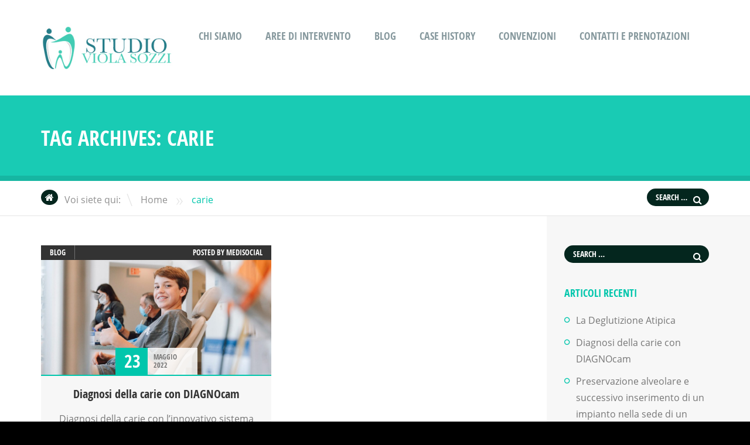

--- FILE ---
content_type: text/html; charset=UTF-8
request_url: https://studiodentisticoviolasozzi.it/tag/carie/
body_size: 13802
content:
<!doctype html>
<!--[if IE 8]>
<html lang="it-IT"  class="lang-it_IT  ie ie8">
<![endif]-->
<!--[if !(IE 7) | !(IE 8)]><!-->
<html lang="it-IT" class="lang-it_IT ">
<!--<![endif]-->
<head>
	<meta charset="UTF-8" />
	<meta name="viewport" content="width=device-width" />
	<link rel="profile" href="http://gmpg.org/xfn/11" />
	<link rel="pingback" href="https://studiodentisticoviolasozzi.it/xmlrpc.php" />

		<link href="http://studiodentisticoviolasozzi.it/wp-content/uploads/2021/10/logoViolaSozzi_favicon.png" rel="icon" type="image/x-icon" />

	<title>carie Archivi - Studio Dentistico Viola Sozzi</title>

	

	

	<!--[if lt IE 9]>
	<script>
	document.createElement('header');
	document.createElement('nav');
	document.createElement('section');
	document.createElement('article');
	document.createElement('aside');
	document.createElement('footer');
	document.createElement('hgroup');
	</script>
	<![endif]-->

	<meta name='robots' content='index, follow, max-image-preview:large, max-snippet:-1, max-video-preview:-1' />

	<!-- This site is optimized with the Yoast SEO plugin v26.8 - https://yoast.com/product/yoast-seo-wordpress/ -->
	<link rel="canonical" href="https://studiodentisticoviolasozzi.it/tag/carie/" />
	<meta property="og:locale" content="it_IT" />
	<meta property="og:type" content="article" />
	<meta property="og:title" content="carie Archivi - Studio Dentistico Viola Sozzi" />
	<meta property="og:url" content="https://studiodentisticoviolasozzi.it/tag/carie/" />
	<meta property="og:site_name" content="Studio Dentistico Viola Sozzi" />
	<meta name="twitter:card" content="summary_large_image" />
	<script type="application/ld+json" class="yoast-schema-graph">{"@context":"https://schema.org","@graph":[{"@type":"CollectionPage","@id":"https://studiodentisticoviolasozzi.it/tag/carie/","url":"https://studiodentisticoviolasozzi.it/tag/carie/","name":"carie Archivi - Studio Dentistico Viola Sozzi","isPartOf":{"@id":"https://studiodentisticoviolasozzi.it/#website"},"primaryImageOfPage":{"@id":"https://studiodentisticoviolasozzi.it/tag/carie/#primaryimage"},"image":{"@id":"https://studiodentisticoviolasozzi.it/tag/carie/#primaryimage"},"thumbnailUrl":"https://studiodentisticoviolasozzi.it/wp-content/uploads/2022/05/diagnosi-della-carie-bambino-scaled.jpg","breadcrumb":{"@id":"https://studiodentisticoviolasozzi.it/tag/carie/#breadcrumb"},"inLanguage":"it-IT"},{"@type":"ImageObject","inLanguage":"it-IT","@id":"https://studiodentisticoviolasozzi.it/tag/carie/#primaryimage","url":"https://studiodentisticoviolasozzi.it/wp-content/uploads/2022/05/diagnosi-della-carie-bambino-scaled.jpg","contentUrl":"https://studiodentisticoviolasozzi.it/wp-content/uploads/2022/05/diagnosi-della-carie-bambino-scaled.jpg","width":2048,"height":2560,"caption":"diagnosi-della-carie-bambino"},{"@type":"BreadcrumbList","@id":"https://studiodentisticoviolasozzi.it/tag/carie/#breadcrumb","itemListElement":[{"@type":"ListItem","position":1,"name":"Home","item":"https://studiodentisticoviolasozzi.it/"},{"@type":"ListItem","position":2,"name":"carie"}]},{"@type":"WebSite","@id":"https://studiodentisticoviolasozzi.it/#website","url":"https://studiodentisticoviolasozzi.it/","name":"Studio Dentistico Viola Sozzi","description":"Roma Parioli parodontologia implantologia endodonzia ortodonzia igiene dentale","publisher":{"@id":"https://studiodentisticoviolasozzi.it/#organization"},"potentialAction":[{"@type":"SearchAction","target":{"@type":"EntryPoint","urlTemplate":"https://studiodentisticoviolasozzi.it/?s={search_term_string}"},"query-input":{"@type":"PropertyValueSpecification","valueRequired":true,"valueName":"search_term_string"}}],"inLanguage":"it-IT"},{"@type":"Organization","@id":"https://studiodentisticoviolasozzi.it/#organization","name":"Studio Dentistico Viola Sozzi","url":"https://studiodentisticoviolasozzi.it/","logo":{"@type":"ImageObject","inLanguage":"it-IT","@id":"https://studiodentisticoviolasozzi.it/#/schema/logo/image/","url":"http://studiodentisticoviolasozzi.it/wp-content/uploads/2021/10/logoViolaSozzi-_low.jpg","contentUrl":"http://studiodentisticoviolasozzi.it/wp-content/uploads/2021/10/logoViolaSozzi-_low.jpg","width":276,"height":100,"caption":"Studio Dentistico Viola Sozzi"},"image":{"@id":"https://studiodentisticoviolasozzi.it/#/schema/logo/image/"}}]}</script>
	<!-- / Yoast SEO plugin. -->


<link rel="alternate" type="application/rss+xml" title="Studio Dentistico Viola Sozzi &raquo; Feed" href="https://studiodentisticoviolasozzi.it/feed/" />
<link rel="alternate" type="application/rss+xml" title="Studio Dentistico Viola Sozzi &raquo; Feed dei commenti" href="https://studiodentisticoviolasozzi.it/comments/feed/" />
<link rel="alternate" type="application/rss+xml" title="Studio Dentistico Viola Sozzi &raquo; carie Feed del tag" href="https://studiodentisticoviolasozzi.it/tag/carie/feed/" />
<style id='wp-img-auto-sizes-contain-inline-css' type='text/css'>
img:is([sizes=auto i],[sizes^="auto," i]){contain-intrinsic-size:3000px 1500px}
/*# sourceURL=wp-img-auto-sizes-contain-inline-css */
</style>

<style id='wp-emoji-styles-inline-css' type='text/css'>

	img.wp-smiley, img.emoji {
		display: inline !important;
		border: none !important;
		box-shadow: none !important;
		height: 1em !important;
		width: 1em !important;
		margin: 0 0.07em !important;
		vertical-align: -0.1em !important;
		background: none !important;
		padding: 0 !important;
	}
/*# sourceURL=wp-emoji-styles-inline-css */
</style>
<link rel='stylesheet' id='wp-block-library-css' href='https://studiodentisticoviolasozzi.it/wp-includes/css/dist/block-library/style.min.css?ver=6.9' type='text/css' media='all' />
<style id='classic-theme-styles-inline-css' type='text/css'>
/*! This file is auto-generated */
.wp-block-button__link{color:#fff;background-color:#32373c;border-radius:9999px;box-shadow:none;text-decoration:none;padding:calc(.667em + 2px) calc(1.333em + 2px);font-size:1.125em}.wp-block-file__button{background:#32373c;color:#fff;text-decoration:none}
/*# sourceURL=/wp-includes/css/classic-themes.min.css */
</style>
<link rel='stylesheet' id='rs-plugin-settings-css' href='https://studiodentisticoviolasozzi.it/wp-content/plugins/revslider/public/assets/css/rs6.css?ver=6.1.7' type='text/css' media='all' />
<style id='rs-plugin-settings-inline-css' type='text/css'>
#rs-demo-id {}
/*# sourceURL=rs-plugin-settings-inline-css */
</style>
<link rel='stylesheet' id='jquery-colorbox-css' href='https://studiodentisticoviolasozzi.it/wp-content/themes/doctor2/ait-theme/assets/colorbox/colorbox.min.css?ver=1.4.27' type='text/css' media='all' />
<link rel='stylesheet' id='element-placeholder-css' href='https://studiodentisticoviolasozzi.it/wp-content/themes/doctor2/ait-theme/assets/ait/element-placeholder.css?ver=1.107' type='text/css' media='all' />
<link rel='stylesheet' id='jquery-selectbox-css' href='https://studiodentisticoviolasozzi.it/wp-content/themes/doctor2/design/css/libs/jquery.selectbox.css?ver=6.9' type='text/css' media='all' />
<link rel='stylesheet' id='font-awesome-css' href='https://studiodentisticoviolasozzi.it/wp-content/themes/doctor2/design/css/libs/font-awesome.css?ver=6.9' type='text/css' media='all' />
<link rel='stylesheet' id='jquery-ui-css-css' href='https://studiodentisticoviolasozzi.it/wp-content/themes/doctor2/ait-theme/assets/jquery-ui-css/jquery-ui.css?ver=1.8.24' type='text/css' media='all' />
<link rel='stylesheet' id='ait-theme-main-base-style-css' href='https://studiodentisticoviolasozzi.it/wp-content/uploads/cache/doctor2/base-1.107.css?ver=1682749927' type='text/css' media='all' />
<link rel='stylesheet' id='ait-theme-main-style-css' href='https://studiodentisticoviolasozzi.it/wp-content/uploads/cache/doctor2/style-1.107.css?ver=1682749927' type='text/css' media='all' />
<style id='ait-theme-main-style-inline-css' type='text/css'>
.page-title{background:none no-repeat center center scroll rgba(0,198,172,0.9);}.page-title .entry-header.has-image,.layout-wide .page-title .entry-header.has-image:before{background:rgba(0,198,172,0.9);}.page-title h1,.page-title .page-description,.page-title .entry-data li a,.page-title .author,.page-title .author a,.page-title .nav-single a .meta-nav:before{color:#fff !important;}#elm-content-4-main{background-repeat:repeat;background-attachment:scroll;background-position:top center;margin-top:px;padding-top:px;padding-bottom:px;margin-bottom:px;}.elements-sidebar-wrap #elm-content-4-main{margin-top:px;padding-top:px;padding-bottom:px;margin-bottom:px;}.elm-content-4{clear:both;}#elm-comments-5-main{background-repeat:repeat;background-attachment:scroll;background-position:top center;margin-top:px;padding-top:px;padding-bottom:px;margin-bottom:px;}.elements-sidebar-wrap #elm-comments-5-main{margin-top:px;padding-top:px;padding-bottom:px;margin-bottom:px;}.elm-comments-5{clear:both;}
/*# sourceURL=ait-theme-main-style-inline-css */
</style>
<link rel='stylesheet' id='ait-preloading-effects-css' href='https://studiodentisticoviolasozzi.it/wp-content/uploads/cache/doctor2/preloading-1.107.css?ver=1682749927' type='text/css' media='all' />
<link rel='stylesheet' id='ait-typography-style-css' href='https://studiodentisticoviolasozzi.it/wp-content/uploads/cache/doctor2/typography-1.107-it_IT.css?ver=1682749927' type='text/css' media='all' />
<style id='ait-typography-style-inline-css' type='text/css'>
.tabs-container ul{
background: #ff0000;
}
/*# sourceURL=ait-typography-style-inline-css */
</style>
<script type="text/javascript" id="jquery-core-js-extra">
/* <![CDATA[ */
var AitSettings = {"home":{"url":"https://studiodentisticoviolasozzi.it"},"ajax":{"url":"https://studiodentisticoviolasozzi.it/wp-admin/admin-ajax.php","actions":[]},"paths":{"theme":"https://studiodentisticoviolasozzi.it/wp-content/themes/doctor2","css":"https://studiodentisticoviolasozzi.it/wp-content/themes/doctor2/design/css","js":"https://studiodentisticoviolasozzi.it/wp-content/themes/doctor2/design/js","img":"https://studiodentisticoviolasozzi.it/wp-content/themes/doctor2/design/img"},"l10n":{"datetimes":{"dateFormat":"d MM yy","startOfWeek":"1"}}};
//# sourceURL=jquery-core-js-extra
/* ]]> */
</script>
<script type="text/javascript" src="https://studiodentisticoviolasozzi.it/wp-includes/js/jquery/jquery.min.js?ver=3.7.1" id="jquery-core-js"></script>
<script type="text/javascript" src="https://studiodentisticoviolasozzi.it/wp-includes/js/jquery/jquery-migrate.min.js?ver=3.4.1" id="jquery-migrate-js"></script>
<script type="text/javascript" src="https://studiodentisticoviolasozzi.it/wp-content/plugins/revslider/public/assets/js/revolution.tools.min.js?ver=6.0" id="tp-tools-js"></script>
<script type="text/javascript" src="https://studiodentisticoviolasozzi.it/wp-content/plugins/revslider/public/assets/js/rs6.min.js?ver=6.1.7" id="revmin-js"></script>
<link rel="https://api.w.org/" href="https://studiodentisticoviolasozzi.it/wp-json/" /><link rel="alternate" title="JSON" type="application/json" href="https://studiodentisticoviolasozzi.it/wp-json/wp/v2/tags/87" /><link rel="EditURI" type="application/rsd+xml" title="RSD" href="https://studiodentisticoviolasozzi.it/xmlrpc.php?rsd" />
<meta name="generator" content="WordPress 6.9" />
<style type="text/css">.recentcomments a{display:inline !important;padding:0 !important;margin:0 !important;}</style><meta name="generator" content="Powered by Slider Revolution 6.1.7 - responsive, Mobile-Friendly Slider Plugin for WordPress with comfortable drag and drop interface." />
<script type="text/javascript">function setREVStartSize(e){			
			try {								
				var pw = document.getElementById(e.c).parentNode.offsetWidth,
					newh;
				pw = pw===0 || isNaN(pw) ? window.innerWidth : pw;
				e.tabw = e.tabw===undefined ? 0 : parseInt(e.tabw);
				e.thumbw = e.thumbw===undefined ? 0 : parseInt(e.thumbw);
				e.tabh = e.tabh===undefined ? 0 : parseInt(e.tabh);
				e.thumbh = e.thumbh===undefined ? 0 : parseInt(e.thumbh);
				e.tabhide = e.tabhide===undefined ? 0 : parseInt(e.tabhide);
				e.thumbhide = e.thumbhide===undefined ? 0 : parseInt(e.thumbhide);
				e.mh = e.mh===undefined || e.mh=="" || e.mh==="auto" ? 0 : parseInt(e.mh,0);		
				if(e.layout==="fullscreen" || e.l==="fullscreen") 						
					newh = Math.max(e.mh,window.innerHeight);				
				else{					
					e.gw = Array.isArray(e.gw) ? e.gw : [e.gw];
					for (var i in e.rl) if (e.gw[i]===undefined || e.gw[i]===0) e.gw[i] = e.gw[i-1];					
					e.gh = e.el===undefined || e.el==="" || (Array.isArray(e.el) && e.el.length==0)? e.gh : e.el;
					e.gh = Array.isArray(e.gh) ? e.gh : [e.gh];
					for (var i in e.rl) if (e.gh[i]===undefined || e.gh[i]===0) e.gh[i] = e.gh[i-1];
										
					var nl = new Array(e.rl.length),
						ix = 0,						
						sl;					
					e.tabw = e.tabhide>=pw ? 0 : e.tabw;
					e.thumbw = e.thumbhide>=pw ? 0 : e.thumbw;
					e.tabh = e.tabhide>=pw ? 0 : e.tabh;
					e.thumbh = e.thumbhide>=pw ? 0 : e.thumbh;					
					for (var i in e.rl) nl[i] = e.rl[i]<window.innerWidth ? 0 : e.rl[i];
					sl = nl[0];									
					for (var i in nl) if (sl>nl[i] && nl[i]>0) { sl = nl[i]; ix=i;}															
					var m = pw>(e.gw[ix]+e.tabw+e.thumbw) ? 1 : (pw-(e.tabw+e.thumbw)) / (e.gw[ix]);					

					newh =  (e.type==="carousel" && e.justify==="true" ? e.gh[ix] : (e.gh[ix] * m)) + (e.tabh + e.thumbh);
				}			
				
				if(window.rs_init_css===undefined) window.rs_init_css = document.head.appendChild(document.createElement("style"));					
				document.getElementById(e.c).height = newh;
				window.rs_init_css.innerHTML += "#"+e.c+"_wrapper { height: "+newh+"px }";				
			} catch(e){
				console.log("Failure at Presize of Slider:" + e)
			}					   
		  };</script>
 
</head>
<body class="archive tag tag-carie tag-87 wp-theme-doctor2 element-sidebars-boundary-start element-content element-sidebars-boundary-end element-page-title element-seo right-sidebar layout-wide">

	<div id="page" class="hfeed page-container">






			<header id="masthead" class="site-header" role="banner">
				<div class="header-container grid-main">
					<div class="site-logo">
						<a href="https://studiodentisticoviolasozzi.it/" title="Studio Dentistico Viola Sozzi" rel="home"><img src="http://studiodentisticoviolasozzi.it/wp-content/uploads/2021/10/logoViolaSozzi-_low.jpg" alt="logo" /></a>
					</div>

					<div class="site-tools">

						<div class="menu-container">
							<nav class="main-nav" role="navigation">
								<div class="main-nav-wrap">
									<h3 class="menu-toggle">Menu</h3>
<div class="nav-menu-container nav-menu-main megaWrapper"><ul id="menu-menu" class="ait-megamenu"><li id="menu-item-483" class="menu-item menu-item-type-custom menu-item-object-custom menu-item-has-children"><a href="#">Chi siamo</a>
<ul class="sub-menu">
	<li id="menu-item-61" class="menu-item menu-item-type-post_type menu-item-object-page"><a href="https://studiodentisticoviolasozzi.it/lo-staff-dello-studio/">Lo staff dello studio</a></li>
	<li id="menu-item-463" class="menu-item menu-item-type-post_type menu-item-object-page"><a href="https://studiodentisticoviolasozzi.it/pubblicazioni/">Pubblicazioni</a></li>
</ul>
</li>
<li id="menu-item-484" class="menu-item menu-item-type-custom menu-item-object-custom menu-item-has-children"><a href="#">Aree di intervento</a>
<ul class="sub-menu">
	<li id="menu-item-124" class="menu-item menu-item-type-post_type menu-item-object-page"><a href="https://studiodentisticoviolasozzi.it/aree-di-intervento/implantologia/">Implantologia</a></li>
	<li id="menu-item-123" class="menu-item menu-item-type-post_type menu-item-object-page"><a href="https://studiodentisticoviolasozzi.it/aree-di-intervento/odontoiatria-digitale/">Odontoiatria digitale</a></li>
	<li id="menu-item-122" class="menu-item menu-item-type-post_type menu-item-object-page"><a href="https://studiodentisticoviolasozzi.it/aree-di-intervento/protesi/">Protesi</a></li>
	<li id="menu-item-121" class="menu-item menu-item-type-post_type menu-item-object-page"><a href="https://studiodentisticoviolasozzi.it/aree-di-intervento/parodontologia/">Parodontologia</a></li>
	<li id="menu-item-120" class="menu-item menu-item-type-post_type menu-item-object-page"><a href="https://studiodentisticoviolasozzi.it/aree-di-intervento/ortodonzia/">Ortodonzia</a></li>
	<li id="menu-item-119" class="menu-item menu-item-type-post_type menu-item-object-page"><a href="https://studiodentisticoviolasozzi.it/aree-di-intervento/endodonzia/">Endodonzia</a></li>
	<li id="menu-item-118" class="menu-item menu-item-type-post_type menu-item-object-page"><a href="https://studiodentisticoviolasozzi.it/aree-di-intervento/odontoiatria-conservativa/">Odontoiatria conservativa</a></li>
	<li id="menu-item-117" class="menu-item menu-item-type-post_type menu-item-object-page"><a href="https://studiodentisticoviolasozzi.it/aree-di-intervento/igiene-dentale/">Igiene dentale</a></li>
	<li id="menu-item-116" class="menu-item menu-item-type-post_type menu-item-object-page"><a href="https://studiodentisticoviolasozzi.it/aree-di-intervento/pedodonzia/">Pedodonzia</a></li>
	<li id="menu-item-115" class="menu-item menu-item-type-post_type menu-item-object-page"><a href="https://studiodentisticoviolasozzi.it/aree-di-intervento/radiololgia-dentale/">Radiololgia dentale</a></li>
</ul>
</li>
<li id="menu-item-59" class="menu-item menu-item-type-post_type menu-item-object-page"><a href="https://studiodentisticoviolasozzi.it/blog/">Blog</a></li>
<li id="menu-item-58" class="menu-item menu-item-type-post_type menu-item-object-page"><a href="https://studiodentisticoviolasozzi.it/case-history/">Case History</a></li>
<li id="menu-item-57" class="menu-item menu-item-type-post_type menu-item-object-page"><a href="https://studiodentisticoviolasozzi.it/convenzioni/">Convenzioni</a></li>
<li id="menu-item-56" class="menu-item menu-item-type-post_type menu-item-object-page"><a href="https://studiodentisticoviolasozzi.it/contatti-e-prenotazioni/">Contatti e Prenotazioni</a></li>
</ul></div>								</div>
							</nav>
						</div>

<div class="social-icons">
	<ul><!--
	--></ul>
</div>


					</div>

				</div>
			</header><!-- #masthead -->


		<div class="sticky-menu menu-container" >
			<div class="grid-main">
				<div class="site-logo">
					<a href="https://studiodentisticoviolasozzi.it/" title="Studio Dentistico Viola Sozzi" rel="home"><img src="http://studiodentisticoviolasozzi.it/wp-content/uploads/2021/10/logoViolaSozzi-_low.jpg" alt="logo" /></a>
				</div>
				<nav class="main-nav">
					<!-- wp menu here -->
				</nav>
			</div>
		</div>


<div id="main" class="elements">


	





	 						 
	 
	 						 		



<div style="display: none;">
archive-title

																	
																	Tag Archives: <span class="title-data">carie</span>













</div>


<div class="page-title">
	<div class="grid-main">

		<header class="entry-header">

			<div class="entry-title archive-title">


				<div class="entry-title-wrap">

					<h1>
																	
																	Tag Archives: <span class="title-data">carie</span>
</h1>


					<!--
						<div class="entry-meta">
							
						</div>-->
									</div>
			</div>

			<!--
				<div class="entry-thumbnail">
					<div class="entry-thumbnail-wrap">
						<a href="" class="thumb-link">
							<span class="entry-thumbnail-icon">
								<img src="" alt="
																	
																	Tag Archives: <span class="title- data">carie</span>
">
							</span>
						</a>
					</div>
				</div>-->




		</header><!-- /.entry-header -->


	</div>
</div>

<div class="breadcrumb">
	<div class="grid-main">
		<nav class="breadcrumbs"><span class="breadcrumbs-before">Voi siete qui:</span> <span class="breadcrumb-begin"><a href="https://studiodentisticoviolasozzi.it" title="Studio Dentistico Viola Sozzi" rel="home" class="breadcrumb-begin">Home</a></span> <span class="breadcrumb-sep">&raquo;</span> <span class="breadcrumb-end">carie</span></nav>
		<div class="search">
<form role="search" method="get" class="search-form" action="https://studiodentisticoviolasozzi.it/">
	<div>
		<label>
			<span class="screen-reader-text">Search for:</span>
			<input type="text" class="search-field" placeholder="Search &hellip;" value="" name="s" title="Search for:" />
		</label>
		<input type="submit" class="search-submit" value="Search" />
	</div>
</form>
		</div>	
	</div>
</div>

	<div class="main-sections">


		<div class="elements-with-sidebar">
			<div class="elements-sidebar-wrap">
				<div class="elements-area">


				<section id="elm-content-4-main" class="elm-main elm-content-main ">

					<div class="elm-wrapper elm-content-wrapper">

<div id="primary" class="content-area">
	<div id="content" class="content-wrap" role="main">







						<article  id="post-460"   class="post-460 post type-post status-publish format-standard has-post-thumbnail hentry category-blog tag-bambini tag-carie tag-denti tag-diagnosi-della-carie tag-diagnostica-per-immagini tag-donne-in-gravidanza tag-esposizione-alla-radiazioni tag-eta-pediatrica tag-gravidanza tag-impianto tag-indagine-radiologica tag-irritazioni-gengivali tag-luce tag-odontoiatria-infantile tag-pedodonzia tag-raggi-x tag-schermo tag-studio-dentistico-viola-sozzi tag-videocamera" >
				<header class="entry-header ">

					<div class="entry-data">
<div class="categories">

	<div class="cat-links"><ul class="post-categories">
	<li><a href="https://studiodentisticoviolasozzi.it/category/blog/">Blog</a></li></ul></div>

</div>
<span class="author vcard">

	Posted by 		<span class="auth-links">
			<a class="url fn n" href="https://studiodentisticoviolasozzi.it/author/medisocial/" title="View all posts by medisocial" rel="author">medisocial</a>
		</span>


</span>
											</div>

					<div class="entry-thumbnail">


							<div class="entry-thumbnail-wrap entry-content">
							<a href="https://studiodentisticoviolasozzi.it/2022/05/23/diagnosi-carie-con-sistema-diagnocam/" class="thumb-link">
								<span class="entry-thumbnail-icon">
									<img src="https://studiodentisticoviolasozzi.it/wp-content/uploads/cache/images/2026/01/diagnosi-della-carie-bambino-scaled/diagnosi-della-carie-bambino-scaled-1278023962.jpg" alt="Diagnosi della carie con DIAGNOcam" />
								</span>
							</a>
							</div>






	<span class="entry-date ">

		
		

								 

		


			<time class="date" datetime="2022-05-23T17:17:52+02:00">
				<span class="link-day">
					23
				</span>
				<span class="link-month">
					Maggio
				</span>
				<span class="link-year">
					2022
				</span>
			</time>


	</span>


					</div>

					<div class="entry-title">
						<h2><a href="https://studiodentisticoviolasozzi.it/2022/05/23/diagnosi-carie-con-sistema-diagnocam/">Diagnosi della carie con DIAGNOcam</a></h2>
					</div><!-- /.entry-title -->

				</header><!-- /.entry-header -->

				<div class="entry-content loop">
					<p>Diagnosi della carie con l’innovativo sistema DIAGNOcamTM senza emissione di raggi X ideale in età pediatrica e nelle donne in Gravidanza. Studio Dentistico ViolaSozzi a Roma.Articolo a cura della Dott.ssa Giulia Silvio, pedodontista. La carie dentaria è una delle patologie croniche più diffuse nella popolazione generale ed in età pediatrica in particolar modo. In Italia [&hellip;]</p>

				</div><!-- .entry-content -->

				<footer class="entry-footer">
					<a href="https://studiodentisticoviolasozzi.it/2022/05/23/diagnosi-carie-con-sistema-diagnocam/" class="more">Read more</a>
										<!--	<span class="tags">
							Tags:  <span class="tags-links"><a href="https://studiodentisticoviolasozzi.it/tag/bambini/" rel="tag">bambini</a>, <a href="https://studiodentisticoviolasozzi.it/tag/carie/" rel="tag">carie</a>, <a href="https://studiodentisticoviolasozzi.it/tag/denti/" rel="tag">denti</a>, <a href="https://studiodentisticoviolasozzi.it/tag/diagnosi-della-carie/" rel="tag">diagnosi della carie</a>, <a href="https://studiodentisticoviolasozzi.it/tag/diagnostica-per-immagini/" rel="tag">diagnostica per immagini</a>, <a href="https://studiodentisticoviolasozzi.it/tag/donne-in-gravidanza/" rel="tag">donne in gravidanza</a>, <a href="https://studiodentisticoviolasozzi.it/tag/esposizione-alla-radiazioni/" rel="tag">esposizione alla radiazioni</a>, <a href="https://studiodentisticoviolasozzi.it/tag/eta-pediatrica/" rel="tag">età pediatrica</a>, <a href="https://studiodentisticoviolasozzi.it/tag/gravidanza/" rel="tag">gravidanza</a>, <a href="https://studiodentisticoviolasozzi.it/tag/impianto/" rel="tag">impianto</a>, <a href="https://studiodentisticoviolasozzi.it/tag/indagine-radiologica/" rel="tag">indagine radiologica</a>, <a href="https://studiodentisticoviolasozzi.it/tag/irritazioni-gengivali/" rel="tag">irritazioni gengivali</a>, <a href="https://studiodentisticoviolasozzi.it/tag/luce/" rel="tag">luce</a>, <a href="https://studiodentisticoviolasozzi.it/tag/odontoiatria-infantile/" rel="tag">odontoiatria infantile</a>, <a href="https://studiodentisticoviolasozzi.it/tag/pedodonzia/" rel="tag">pedodonzia</a>, <a href="https://studiodentisticoviolasozzi.it/tag/raggi-x/" rel="tag">raggi X</a>, <a href="https://studiodentisticoviolasozzi.it/tag/schermo/" rel="tag">schermo</a>, <a href="https://studiodentisticoviolasozzi.it/tag/studio-dentistico-viola-sozzi/" rel="tag">studio dentistico viola sozzi</a>, <a href="https://studiodentisticoviolasozzi.it/tag/videocamera/" rel="tag">videocamera</a></span>
						</span> -->
									</footer><!-- .entry-footer -->
			</article>


	
	

	
	  





	</div><!-- #content -->
</div><!-- #primary -->

<script id="elm-content-4-script">
jQuery(window).load(function(){
		jQuery("#elm-content-4-main").find('img').each(function(){
			if(jQuery(this).parent().hasClass('wp-caption')){
				jQuery(this).parent().addClass('load-finished');
			} else {
				jQuery(this).addClass('load-finished');
			}
		});
		jQuery("#elm-content-4-main").addClass('load-finished');
});
</script>
					</div><!-- .elm-wrapper -->

				</section>


				</div><!-- .elements-area -->
<div id="secondary-right" class="sidebar-right-area" role="complementary">
<div id="search-2" class="widget-container widget_search"><div class="widget"><div class="widget-title"><!-- no widget title --></div><div class="widget-content"><form role="search" method="get" class="search-form" action="https://studiodentisticoviolasozzi.it/">
	<div>
		<label>
			<span class="screen-reader-text">Search for:</span>
			<input type="text" class="search-field" placeholder="Search &hellip;" value="" name="s" title="Search for:" />
		</label>
		<input type="submit" class="search-submit" value="Search" />
	</div>
</form>
</div></div></div>
		<div id="recent-posts-2" class="widget-container widget_recent_entries"><div class="widget">
		<div class="widget-title"><h3>Articoli recenti</h3></div><div class="widget-content">
		<ul>
											<li>
					<a href="https://studiodentisticoviolasozzi.it/2022/06/06/la-deglutizione-atipica/">La Deglutizione Atipica</a>
									</li>
											<li>
					<a href="https://studiodentisticoviolasozzi.it/2022/05/23/diagnosi-carie-con-sistema-diagnocam/">Diagnosi della carie con DIAGNOcam</a>
									</li>
											<li>
					<a href="https://studiodentisticoviolasozzi.it/2022/04/12/preservazione-alveolare-inserimento-impianto/">Preservazione alveolare e successivo inserimento di un impianto nella sede di un canino superiore incluso</a>
									</li>
											<li>
					<a href="https://studiodentisticoviolasozzi.it/2022/02/17/preservazione-alveolare-e-inserimento-impianto-canino-incluso/">Preservazione alveolare e inserimento impianto canino incluso</a>
									</li>
											<li>
					<a href="https://studiodentisticoviolasozzi.it/2021/11/15/ortodonzia-invisibile/">Ortodonzia invisibile</a>
									</li>
					</ul>

		</div></div></div><div id="recent-comments-2" class="widget-container widget_recent_comments"><div class="widget"><div class="widget-title"><h3>Commenti recenti</h3></div><div class="widget-content"><ul id="recentcomments"></ul></div></div></div></div>
				</div><!-- .elements-sidebar-wrap -->
			</div><!-- .elements-with-sidebar -->

	</div><!-- .main-sections -->
</div><!-- #main .elements -->



	<footer id="footer" class="footer" role="contentinfo">

		<div class="footer-widgets">
			<div class="footer-widgets-wrap grid-main">
				<div class="footer-widgets-container">


																		<div class="widget-area __footer-0 widget-area-1">
<div id="block-4" class="widget-container widget_block widget_text"><div class="widget">
<p>Viale Gorizia 25/c<br>00198 ROMA<br>Tel.: 068546108 – 3791520518<br></p>
</div></div></div><div id="block-6" class="widget-container widget_block widget_text"><div class="widget">
<p>Via Parenzo 8<br>00198 ROMA<br>Tel. 0639743807 – 3313219377</p>
</div></div></div><div id="block-7" class="widget-container widget_block widget_text"><div class="widget">
<p>Email: <a href="mailto:info@studiodentisticoviolasozzi.it">info@studiodentisticoviolasozzi.it</a></p>
</div></div></div>						</div>
																		<div class="widget-area __footer-1 widget-area-2">
						</div>
																		<div class="widget-area __footer-2 widget-area-3">
						</div>
																		<div class="widget-area __footer-3 widget-area-4">
						</div>

				</div>
			</div>
		</div>

		<div class="site-footer">
			<div class="site-footer-wrap grid-main">
<div class="nav-menu-container nav-menu-footer megaWrapper"><ul id="menu-footer-menu" class="ait-megamenu"><li id="menu-item-188" class="menu-item menu-item-type-post_type menu-item-object-page menu-item-home"><a href="https://studiodentisticoviolasozzi.it/">Home</a></li>
<li id="menu-item-187" class="menu-item menu-item-type-post_type menu-item-object-page"><a href="https://studiodentisticoviolasozzi.it/contatti-e-prenotazioni/">Contatti e Prenotazioni</a></li>
<li id="menu-item-191" class="menu-item menu-item-type-post_type menu-item-object-page"><a href="https://studiodentisticoviolasozzi.it/note-legali-e-copyright/">Note legali e Copyright</a></li>
<li id="menu-item-194" class="menu-item menu-item-type-post_type menu-item-object-page"><a href="https://studiodentisticoviolasozzi.it/privacy-policy-2/">Privacy Policy</a></li>
</ul></div>				<div class="footer-text"><div id="elm-text-_edff1e4e6ec6ff" class="elm-text">
<div class="entry-content">
<div class="entry-content">Powered by <a href="https://www.direttaweb.it" target="_blank" rel="noopener">direttaWeb </a> in collaborazione con <a href="https://www.medisocial.it" target="_blank" rel="noopener">MediSocial</a><br /><br /></div>
</div>
</div></div>
			</div>
		</div>

	</footer><!-- /#footer -->
</div><!-- /#page -->



<script type="speculationrules">
{"prefetch":[{"source":"document","where":{"and":[{"href_matches":"/*"},{"not":{"href_matches":["/wp-*.php","/wp-admin/*","/wp-content/uploads/*","/wp-content/*","/wp-content/plugins/*","/wp-content/themes/doctor2/*","/*\\?(.+)"]}},{"not":{"selector_matches":"a[rel~=\"nofollow\"]"}},{"not":{"selector_matches":".no-prefetch, .no-prefetch a"}}]},"eagerness":"conservative"}]}
</script>
<style id='wp-block-paragraph-inline-css' type='text/css'>
.is-small-text{font-size:.875em}.is-regular-text{font-size:1em}.is-large-text{font-size:2.25em}.is-larger-text{font-size:3em}.has-drop-cap:not(:focus):first-letter{float:left;font-size:8.4em;font-style:normal;font-weight:100;line-height:.68;margin:.05em .1em 0 0;text-transform:uppercase}body.rtl .has-drop-cap:not(:focus):first-letter{float:none;margin-left:.1em}p.has-drop-cap.has-background{overflow:hidden}:root :where(p.has-background){padding:1.25em 2.375em}:where(p.has-text-color:not(.has-link-color)) a{color:inherit}p.has-text-align-left[style*="writing-mode:vertical-lr"],p.has-text-align-right[style*="writing-mode:vertical-rl"]{rotate:180deg}
/*# sourceURL=https://studiodentisticoviolasozzi.it/wp-includes/blocks/paragraph/style.min.css */
</style>
<style id='wp-block-heading-inline-css' type='text/css'>
h1:where(.wp-block-heading).has-background,h2:where(.wp-block-heading).has-background,h3:where(.wp-block-heading).has-background,h4:where(.wp-block-heading).has-background,h5:where(.wp-block-heading).has-background,h6:where(.wp-block-heading).has-background{padding:1.25em 2.375em}h1.has-text-align-left[style*=writing-mode]:where([style*=vertical-lr]),h1.has-text-align-right[style*=writing-mode]:where([style*=vertical-rl]),h2.has-text-align-left[style*=writing-mode]:where([style*=vertical-lr]),h2.has-text-align-right[style*=writing-mode]:where([style*=vertical-rl]),h3.has-text-align-left[style*=writing-mode]:where([style*=vertical-lr]),h3.has-text-align-right[style*=writing-mode]:where([style*=vertical-rl]),h4.has-text-align-left[style*=writing-mode]:where([style*=vertical-lr]),h4.has-text-align-right[style*=writing-mode]:where([style*=vertical-rl]),h5.has-text-align-left[style*=writing-mode]:where([style*=vertical-lr]),h5.has-text-align-right[style*=writing-mode]:where([style*=vertical-rl]),h6.has-text-align-left[style*=writing-mode]:where([style*=vertical-lr]),h6.has-text-align-right[style*=writing-mode]:where([style*=vertical-rl]){rotate:180deg}
/*# sourceURL=https://studiodentisticoviolasozzi.it/wp-includes/blocks/heading/style.min.css */
</style>
<style id='global-styles-inline-css' type='text/css'>
:root{--wp--preset--aspect-ratio--square: 1;--wp--preset--aspect-ratio--4-3: 4/3;--wp--preset--aspect-ratio--3-4: 3/4;--wp--preset--aspect-ratio--3-2: 3/2;--wp--preset--aspect-ratio--2-3: 2/3;--wp--preset--aspect-ratio--16-9: 16/9;--wp--preset--aspect-ratio--9-16: 9/16;--wp--preset--color--black: #000000;--wp--preset--color--cyan-bluish-gray: #abb8c3;--wp--preset--color--white: #ffffff;--wp--preset--color--pale-pink: #f78da7;--wp--preset--color--vivid-red: #cf2e2e;--wp--preset--color--luminous-vivid-orange: #ff6900;--wp--preset--color--luminous-vivid-amber: #fcb900;--wp--preset--color--light-green-cyan: #7bdcb5;--wp--preset--color--vivid-green-cyan: #00d084;--wp--preset--color--pale-cyan-blue: #8ed1fc;--wp--preset--color--vivid-cyan-blue: #0693e3;--wp--preset--color--vivid-purple: #9b51e0;--wp--preset--gradient--vivid-cyan-blue-to-vivid-purple: linear-gradient(135deg,rgb(6,147,227) 0%,rgb(155,81,224) 100%);--wp--preset--gradient--light-green-cyan-to-vivid-green-cyan: linear-gradient(135deg,rgb(122,220,180) 0%,rgb(0,208,130) 100%);--wp--preset--gradient--luminous-vivid-amber-to-luminous-vivid-orange: linear-gradient(135deg,rgb(252,185,0) 0%,rgb(255,105,0) 100%);--wp--preset--gradient--luminous-vivid-orange-to-vivid-red: linear-gradient(135deg,rgb(255,105,0) 0%,rgb(207,46,46) 100%);--wp--preset--gradient--very-light-gray-to-cyan-bluish-gray: linear-gradient(135deg,rgb(238,238,238) 0%,rgb(169,184,195) 100%);--wp--preset--gradient--cool-to-warm-spectrum: linear-gradient(135deg,rgb(74,234,220) 0%,rgb(151,120,209) 20%,rgb(207,42,186) 40%,rgb(238,44,130) 60%,rgb(251,105,98) 80%,rgb(254,248,76) 100%);--wp--preset--gradient--blush-light-purple: linear-gradient(135deg,rgb(255,206,236) 0%,rgb(152,150,240) 100%);--wp--preset--gradient--blush-bordeaux: linear-gradient(135deg,rgb(254,205,165) 0%,rgb(254,45,45) 50%,rgb(107,0,62) 100%);--wp--preset--gradient--luminous-dusk: linear-gradient(135deg,rgb(255,203,112) 0%,rgb(199,81,192) 50%,rgb(65,88,208) 100%);--wp--preset--gradient--pale-ocean: linear-gradient(135deg,rgb(255,245,203) 0%,rgb(182,227,212) 50%,rgb(51,167,181) 100%);--wp--preset--gradient--electric-grass: linear-gradient(135deg,rgb(202,248,128) 0%,rgb(113,206,126) 100%);--wp--preset--gradient--midnight: linear-gradient(135deg,rgb(2,3,129) 0%,rgb(40,116,252) 100%);--wp--preset--font-size--small: 13px;--wp--preset--font-size--medium: 20px;--wp--preset--font-size--large: 36px;--wp--preset--font-size--x-large: 42px;--wp--preset--spacing--20: 0.44rem;--wp--preset--spacing--30: 0.67rem;--wp--preset--spacing--40: 1rem;--wp--preset--spacing--50: 1.5rem;--wp--preset--spacing--60: 2.25rem;--wp--preset--spacing--70: 3.38rem;--wp--preset--spacing--80: 5.06rem;--wp--preset--shadow--natural: 6px 6px 9px rgba(0, 0, 0, 0.2);--wp--preset--shadow--deep: 12px 12px 50px rgba(0, 0, 0, 0.4);--wp--preset--shadow--sharp: 6px 6px 0px rgba(0, 0, 0, 0.2);--wp--preset--shadow--outlined: 6px 6px 0px -3px rgb(255, 255, 255), 6px 6px rgb(0, 0, 0);--wp--preset--shadow--crisp: 6px 6px 0px rgb(0, 0, 0);}:where(.is-layout-flex){gap: 0.5em;}:where(.is-layout-grid){gap: 0.5em;}body .is-layout-flex{display: flex;}.is-layout-flex{flex-wrap: wrap;align-items: center;}.is-layout-flex > :is(*, div){margin: 0;}body .is-layout-grid{display: grid;}.is-layout-grid > :is(*, div){margin: 0;}:where(.wp-block-columns.is-layout-flex){gap: 2em;}:where(.wp-block-columns.is-layout-grid){gap: 2em;}:where(.wp-block-post-template.is-layout-flex){gap: 1.25em;}:where(.wp-block-post-template.is-layout-grid){gap: 1.25em;}.has-black-color{color: var(--wp--preset--color--black) !important;}.has-cyan-bluish-gray-color{color: var(--wp--preset--color--cyan-bluish-gray) !important;}.has-white-color{color: var(--wp--preset--color--white) !important;}.has-pale-pink-color{color: var(--wp--preset--color--pale-pink) !important;}.has-vivid-red-color{color: var(--wp--preset--color--vivid-red) !important;}.has-luminous-vivid-orange-color{color: var(--wp--preset--color--luminous-vivid-orange) !important;}.has-luminous-vivid-amber-color{color: var(--wp--preset--color--luminous-vivid-amber) !important;}.has-light-green-cyan-color{color: var(--wp--preset--color--light-green-cyan) !important;}.has-vivid-green-cyan-color{color: var(--wp--preset--color--vivid-green-cyan) !important;}.has-pale-cyan-blue-color{color: var(--wp--preset--color--pale-cyan-blue) !important;}.has-vivid-cyan-blue-color{color: var(--wp--preset--color--vivid-cyan-blue) !important;}.has-vivid-purple-color{color: var(--wp--preset--color--vivid-purple) !important;}.has-black-background-color{background-color: var(--wp--preset--color--black) !important;}.has-cyan-bluish-gray-background-color{background-color: var(--wp--preset--color--cyan-bluish-gray) !important;}.has-white-background-color{background-color: var(--wp--preset--color--white) !important;}.has-pale-pink-background-color{background-color: var(--wp--preset--color--pale-pink) !important;}.has-vivid-red-background-color{background-color: var(--wp--preset--color--vivid-red) !important;}.has-luminous-vivid-orange-background-color{background-color: var(--wp--preset--color--luminous-vivid-orange) !important;}.has-luminous-vivid-amber-background-color{background-color: var(--wp--preset--color--luminous-vivid-amber) !important;}.has-light-green-cyan-background-color{background-color: var(--wp--preset--color--light-green-cyan) !important;}.has-vivid-green-cyan-background-color{background-color: var(--wp--preset--color--vivid-green-cyan) !important;}.has-pale-cyan-blue-background-color{background-color: var(--wp--preset--color--pale-cyan-blue) !important;}.has-vivid-cyan-blue-background-color{background-color: var(--wp--preset--color--vivid-cyan-blue) !important;}.has-vivid-purple-background-color{background-color: var(--wp--preset--color--vivid-purple) !important;}.has-black-border-color{border-color: var(--wp--preset--color--black) !important;}.has-cyan-bluish-gray-border-color{border-color: var(--wp--preset--color--cyan-bluish-gray) !important;}.has-white-border-color{border-color: var(--wp--preset--color--white) !important;}.has-pale-pink-border-color{border-color: var(--wp--preset--color--pale-pink) !important;}.has-vivid-red-border-color{border-color: var(--wp--preset--color--vivid-red) !important;}.has-luminous-vivid-orange-border-color{border-color: var(--wp--preset--color--luminous-vivid-orange) !important;}.has-luminous-vivid-amber-border-color{border-color: var(--wp--preset--color--luminous-vivid-amber) !important;}.has-light-green-cyan-border-color{border-color: var(--wp--preset--color--light-green-cyan) !important;}.has-vivid-green-cyan-border-color{border-color: var(--wp--preset--color--vivid-green-cyan) !important;}.has-pale-cyan-blue-border-color{border-color: var(--wp--preset--color--pale-cyan-blue) !important;}.has-vivid-cyan-blue-border-color{border-color: var(--wp--preset--color--vivid-cyan-blue) !important;}.has-vivid-purple-border-color{border-color: var(--wp--preset--color--vivid-purple) !important;}.has-vivid-cyan-blue-to-vivid-purple-gradient-background{background: var(--wp--preset--gradient--vivid-cyan-blue-to-vivid-purple) !important;}.has-light-green-cyan-to-vivid-green-cyan-gradient-background{background: var(--wp--preset--gradient--light-green-cyan-to-vivid-green-cyan) !important;}.has-luminous-vivid-amber-to-luminous-vivid-orange-gradient-background{background: var(--wp--preset--gradient--luminous-vivid-amber-to-luminous-vivid-orange) !important;}.has-luminous-vivid-orange-to-vivid-red-gradient-background{background: var(--wp--preset--gradient--luminous-vivid-orange-to-vivid-red) !important;}.has-very-light-gray-to-cyan-bluish-gray-gradient-background{background: var(--wp--preset--gradient--very-light-gray-to-cyan-bluish-gray) !important;}.has-cool-to-warm-spectrum-gradient-background{background: var(--wp--preset--gradient--cool-to-warm-spectrum) !important;}.has-blush-light-purple-gradient-background{background: var(--wp--preset--gradient--blush-light-purple) !important;}.has-blush-bordeaux-gradient-background{background: var(--wp--preset--gradient--blush-bordeaux) !important;}.has-luminous-dusk-gradient-background{background: var(--wp--preset--gradient--luminous-dusk) !important;}.has-pale-ocean-gradient-background{background: var(--wp--preset--gradient--pale-ocean) !important;}.has-electric-grass-gradient-background{background: var(--wp--preset--gradient--electric-grass) !important;}.has-midnight-gradient-background{background: var(--wp--preset--gradient--midnight) !important;}.has-small-font-size{font-size: var(--wp--preset--font-size--small) !important;}.has-medium-font-size{font-size: var(--wp--preset--font-size--medium) !important;}.has-large-font-size{font-size: var(--wp--preset--font-size--large) !important;}.has-x-large-font-size{font-size: var(--wp--preset--font-size--x-large) !important;}
/*# sourceURL=global-styles-inline-css */
</style>
<script type="text/javascript" src="https://studiodentisticoviolasozzi.it/wp-includes/js/underscore.min.js?ver=1.13.7" id="underscore-js"></script>
<script type="text/javascript" src="https://studiodentisticoviolasozzi.it/wp-content/themes/doctor2/ait-theme/assets/ait/ait.js?ver=1.107" id="ait-js"></script>
<script type="text/javascript" src="https://studiodentisticoviolasozzi.it/wp-content/themes/doctor2/ait-theme/assets/colorbox/jquery.colorbox.min.js?ver=1.4.27" id="jquery-colorbox-js"></script>
<script type="text/javascript" src="https://studiodentisticoviolasozzi.it/wp-includes/js/jquery/ui/core.min.js?ver=1.13.3" id="jquery-ui-core-js"></script>
<script type="text/javascript" src="https://studiodentisticoviolasozzi.it/wp-includes/js/jquery/ui/datepicker.min.js?ver=1.13.3" id="jquery-ui-datepicker-js"></script>
<script type="text/javascript" id="jquery-ui-datepicker-js-after">
/* <![CDATA[ */
jQuery(function(jQuery){jQuery.datepicker.setDefaults({"closeText":"Chiudi","currentText":"Oggi","monthNames":["Gennaio","Febbraio","Marzo","Aprile","Maggio","Giugno","Luglio","Agosto","Settembre","Ottobre","Novembre","Dicembre"],"monthNamesShort":["Gen","Feb","Mar","Apr","Mag","Giu","Lug","Ago","Set","Ott","Nov","Dic"],"nextText":"Prossimo","prevText":"Precedente","dayNames":["domenica","luned\u00ec","marted\u00ec","mercoled\u00ec","gioved\u00ec","venerd\u00ec","sabato"],"dayNamesShort":["Dom","Lun","Mar","Mer","Gio","Ven","Sab"],"dayNamesMin":["D","L","M","M","G","V","S"],"dateFormat":"d MM yy","firstDay":1,"isRTL":false});});
//# sourceURL=jquery-ui-datepicker-js-after
/* ]]> */
</script>
<script type="text/javascript" src="https://studiodentisticoviolasozzi.it/wp-content/themes/doctor2/ait-theme/@framework/admin/assets/libs/datepicker/jquery-ui-i18n.min.js?ver=6.9" id="datepicker-translation-js"></script>
<script type="text/javascript" src="https://studiodentisticoviolasozzi.it/wp-content/themes/doctor2/design/js/libs/jquery.selectbox-0.2.js?ver=6.9" id="jquery-selectbox-js"></script>
<script type="text/javascript" src="https://studiodentisticoviolasozzi.it/wp-content/themes/doctor2/design/js/libs/jquery.raty-2.5.2.js?ver=6.9" id="jquery-raty-js"></script>
<script type="text/javascript" src="https://studiodentisticoviolasozzi.it/wp-content/themes/doctor2/design/js/libs/jquery-waypoints-2.0.3.js?ver=6.9" id="jquery-waypoints-js"></script>
<script type="text/javascript" src="https://studiodentisticoviolasozzi.it/wp-content/themes/doctor2/design/js/libs/jquery.infieldlabel-0.1.4.js?ver=6.9" id="jquery-infieldlabels-js"></script>
<script type="text/javascript" src="https://studiodentisticoviolasozzi.it/wp-content/themes/doctor2/design/js/mobile.js?ver=6.9" id="ait-mobile-script-js"></script>
<script type="text/javascript" src="https://studiodentisticoviolasozzi.it/wp-content/themes/doctor2/design/js/menu.js?ver=6.9" id="ait-menu-script-js"></script>
<script type="text/javascript" src="https://studiodentisticoviolasozzi.it/wp-includes/js/jquery/ui/accordion.min.js?ver=1.13.3" id="jquery-ui-accordion-js"></script>
<script type="text/javascript" src="https://studiodentisticoviolasozzi.it/wp-content/themes/doctor2/ait-theme/assets/bxslider/jquery.bxslider.min.js?ver=4.1.2" id="jquery-bxslider-js"></script>
<script type="text/javascript" src="https://studiodentisticoviolasozzi.it/wp-content/themes/doctor2/design/js/portfolio-item.js?ver=6.9" id="ait-portfolio-script-js"></script>
<script type="text/javascript" src="https://studiodentisticoviolasozzi.it/wp-content/themes/doctor2/design/js/custom.js?ver=6.9" id="ait-custom-script-js"></script>
<script type="text/javascript" src="https://studiodentisticoviolasozzi.it/wp-content/themes/doctor2/design/js/script.js?ver=6.9" id="ait-script-js"></script>
<script type="text/javascript" src="https://studiodentisticoviolasozzi.it/wp-content/plugins/ait-shortcodes/assets/js/rule-btn.js?ver=6.9" id="ait-sc-rule-btn-js"></script>
<script id="wp-emoji-settings" type="application/json">
{"baseUrl":"https://s.w.org/images/core/emoji/17.0.2/72x72/","ext":".png","svgUrl":"https://s.w.org/images/core/emoji/17.0.2/svg/","svgExt":".svg","source":{"concatemoji":"https://studiodentisticoviolasozzi.it/wp-includes/js/wp-emoji-release.min.js?ver=6.9"}}
</script>
<script type="module">
/* <![CDATA[ */
/*! This file is auto-generated */
const a=JSON.parse(document.getElementById("wp-emoji-settings").textContent),o=(window._wpemojiSettings=a,"wpEmojiSettingsSupports"),s=["flag","emoji"];function i(e){try{var t={supportTests:e,timestamp:(new Date).valueOf()};sessionStorage.setItem(o,JSON.stringify(t))}catch(e){}}function c(e,t,n){e.clearRect(0,0,e.canvas.width,e.canvas.height),e.fillText(t,0,0);t=new Uint32Array(e.getImageData(0,0,e.canvas.width,e.canvas.height).data);e.clearRect(0,0,e.canvas.width,e.canvas.height),e.fillText(n,0,0);const a=new Uint32Array(e.getImageData(0,0,e.canvas.width,e.canvas.height).data);return t.every((e,t)=>e===a[t])}function p(e,t){e.clearRect(0,0,e.canvas.width,e.canvas.height),e.fillText(t,0,0);var n=e.getImageData(16,16,1,1);for(let e=0;e<n.data.length;e++)if(0!==n.data[e])return!1;return!0}function u(e,t,n,a){switch(t){case"flag":return n(e,"\ud83c\udff3\ufe0f\u200d\u26a7\ufe0f","\ud83c\udff3\ufe0f\u200b\u26a7\ufe0f")?!1:!n(e,"\ud83c\udde8\ud83c\uddf6","\ud83c\udde8\u200b\ud83c\uddf6")&&!n(e,"\ud83c\udff4\udb40\udc67\udb40\udc62\udb40\udc65\udb40\udc6e\udb40\udc67\udb40\udc7f","\ud83c\udff4\u200b\udb40\udc67\u200b\udb40\udc62\u200b\udb40\udc65\u200b\udb40\udc6e\u200b\udb40\udc67\u200b\udb40\udc7f");case"emoji":return!a(e,"\ud83e\u1fac8")}return!1}function f(e,t,n,a){let r;const o=(r="undefined"!=typeof WorkerGlobalScope&&self instanceof WorkerGlobalScope?new OffscreenCanvas(300,150):document.createElement("canvas")).getContext("2d",{willReadFrequently:!0}),s=(o.textBaseline="top",o.font="600 32px Arial",{});return e.forEach(e=>{s[e]=t(o,e,n,a)}),s}function r(e){var t=document.createElement("script");t.src=e,t.defer=!0,document.head.appendChild(t)}a.supports={everything:!0,everythingExceptFlag:!0},new Promise(t=>{let n=function(){try{var e=JSON.parse(sessionStorage.getItem(o));if("object"==typeof e&&"number"==typeof e.timestamp&&(new Date).valueOf()<e.timestamp+604800&&"object"==typeof e.supportTests)return e.supportTests}catch(e){}return null}();if(!n){if("undefined"!=typeof Worker&&"undefined"!=typeof OffscreenCanvas&&"undefined"!=typeof URL&&URL.createObjectURL&&"undefined"!=typeof Blob)try{var e="postMessage("+f.toString()+"("+[JSON.stringify(s),u.toString(),c.toString(),p.toString()].join(",")+"));",a=new Blob([e],{type:"text/javascript"});const r=new Worker(URL.createObjectURL(a),{name:"wpTestEmojiSupports"});return void(r.onmessage=e=>{i(n=e.data),r.terminate(),t(n)})}catch(e){}i(n=f(s,u,c,p))}t(n)}).then(e=>{for(const n in e)a.supports[n]=e[n],a.supports.everything=a.supports.everything&&a.supports[n],"flag"!==n&&(a.supports.everythingExceptFlag=a.supports.everythingExceptFlag&&a.supports[n]);var t;a.supports.everythingExceptFlag=a.supports.everythingExceptFlag&&!a.supports.flag,a.supports.everything||((t=a.source||{}).concatemoji?r(t.concatemoji):t.wpemoji&&t.twemoji&&(r(t.twemoji),r(t.wpemoji)))});
//# sourceURL=https://studiodentisticoviolasozzi.it/wp-includes/js/wp-emoji-loader.min.js
/* ]]> */
</script>
 

</body>
</html>


<!-- Page cached by LiteSpeed Cache 7.7 on 2026-01-21 13:39:42 -->

--- FILE ---
content_type: text/css
request_url: https://studiodentisticoviolasozzi.it/wp-content/uploads/cache/doctor2/typography-1.107-it_IT.css?ver=1682749927
body_size: 1802
content:
@font-face{font-family:'Open Sans Condensed';src:url('https://studiodentisticoviolasozzi.it/wp-content/themes/doctor2/design/fonts/opensans/opensans-condbold.eot');src:url('https://studiodentisticoviolasozzi.it/wp-content/themes/doctor2/design/fonts/opensans/opensans-condbold.eot?#iefix') format('embedded-opentype'), url('https://studiodentisticoviolasozzi.it/wp-content/themes/doctor2/design/fonts/opensans/opensans-condbold.woff') format('woff'), url('https://studiodentisticoviolasozzi.it/wp-content/themes/doctor2/design/fonts/opensans/opensans-condbold.ttf') format('truetype'), url('https://studiodentisticoviolasozzi.it/wp-content/themes/doctor2/design/fonts/opensans/opensans-condbold.svg#OpenSansCondBold') format('svg');font-weight:700;font-style:normal;}@font-face{font-family:'Open Sans';src:url('https://studiodentisticoviolasozzi.it/wp-content/themes/doctor2/design/fonts/opensans/opensans-light.eot');src:url('https://studiodentisticoviolasozzi.it/wp-content/themes/doctor2/design/fonts/opensans/opensans-light.eot?#iefix') format('embedded-opentype'), url('https://studiodentisticoviolasozzi.it/wp-content/themes/doctor2/design/fonts/opensans/opensans-light.woff') format('woff'), url('https://studiodentisticoviolasozzi.it/wp-content/themes/doctor2/design/fonts/opensans/opensans-light.ttf') format('truetype'), url('https://studiodentisticoviolasozzi.it/wp-content/themes/doctor2/design/fonts/opensans/opensans-light.svg#OpenSansRegular') format('svg');font-weight:300;font-style:normal;}@font-face{font-family:'Open Sans';src:url('https://studiodentisticoviolasozzi.it/wp-content/themes/doctor2/design/fonts/opensans/opensans-regular.eot');src:url('https://studiodentisticoviolasozzi.it/wp-content/themes/doctor2/design/fonts/opensans/opensans-regular.eot?#iefix') format('embedded-opentype'), url('https://studiodentisticoviolasozzi.it/wp-content/themes/doctor2/design/fonts/opensans/opensans-regular.woff') format('woff'), url('https://studiodentisticoviolasozzi.it/wp-content/themes/doctor2/design/fonts/opensans/opensans-regular.ttf') format('truetype'), url('https://studiodentisticoviolasozzi.it/wp-content/themes/doctor2/design/fonts/opensans/opensans-regular.svg#OpenSansRegular') format('svg');font-weight:400;font-style:normal;}@font-face{font-family:'Open Sans';src:url('https://studiodentisticoviolasozzi.it/wp-content/themes/doctor2/design/fonts/opensans/opensans-bold.eot');src:url('https://studiodentisticoviolasozzi.it/wp-content/themes/doctor2/design/fonts/opensans/opensans-bold.eot?#iefix') format('embedded-opentype'), url('https://studiodentisticoviolasozzi.it/wp-content/themes/doctor2/design/fonts/opensans/opensans-bold.woff') format('woff'), url('https://studiodentisticoviolasozzi.it/wp-content/themes/doctor2/design/fonts/opensans/opensans-bold.ttf') format('truetype'), url('https://studiodentisticoviolasozzi.it/wp-content/themes/doctor2/design/fonts/opensans/opensans-bold.svg#OpenSansBold') format('svg');font-weight:700;font-style:normal;}@font-face{font-family:'Open Sans';src:url('https://studiodentisticoviolasozzi.it/wp-content/themes/doctor2/design/fonts/opensans/opensans-italic.eot');src:url('https://studiodentisticoviolasozzi.it/wp-content/themes/doctor2/design/fonts/opensans/opensans-italic.eot?#iefix') format('embedded-opentype'), url('https://studiodentisticoviolasozzi.it/wp-content/themes/doctor2/design/fonts/opensans/opensans-italic.woff') format('woff'), url('https://studiodentisticoviolasozzi.it/wp-content/themes/doctor2/design/fonts/opensans/opensans-italic.ttf') format('truetype'), url('https://studiodentisticoviolasozzi.it/wp-content/themes/doctor2/design/fonts/opensans/opensans-italic.svg#OpenSansRegular') format('svg');font-weight:400;font-style:italic;}.lang-it_IT body{font-family:Open Sans;font-weight:400;font-style:normal;}.lang-it_IT strong,.lang-it_IT b{font-weight:bold;}.lang-it_IT em{font-style:italic;}.lang-it_IT a.post-edit-link,.lang-it_IT a.comment-edit-link,.lang-it_IT a.comment-reply-link{font-family:Open Sans;font-weight:700;font-style:normal;}.lang-it_IT h1{font-family:Open Sans Condensed;font-weight:400;font-style:normal;}.lang-it_IT h2{font-family:Open Sans Condensed;font-weight:700;font-style:normal;}.lang-it_IT h3{font-family:Open Sans Condensed;font-weight:700;font-style:normal;}.lang-it_IT h4{font-family:Open Sans Condensed;font-weight:700;font-style:normal;}.lang-it_IT h5{font-family:Open Sans Condensed;font-weight:700;font-style:normal;}.lang-it_IT h6{font-family:Open Sans Condensed;font-weight:700;font-style:normal;}.lang-it_IT input,.lang-it_IT textarea,.lang-it_IT select{font-family:Open Sans;font-weight:400;font-style:normal;}.lang-it_IT input[type="submit"],.lang-it_IT input[type="reset"]{font-family:Open Sans;font-weight:700;font-style:normal;}.lang-it_IT input[type="text"],.lang-it_IT input[type="mail"],.lang-it_IT input[type="password"],.lang-it_IT input[type="search"],.lang-it_IT input[type="tel"],.lang-it_IT select,.lang-it_IT .sbHolder .sbSelector,.lang-it_IT .sbHolder .sbOptions li{font-family:Open Sans;font-weight:400;font-style:normal;}.lang-it_IT .ui-datepicker{font-family:Open Sans;font-weight:400;font-style:normal;}.lang-it_IT .ui-datepicker .ui-widget-header{font-family:Open Sans Condensed;font-weight:700;font-style:normal;}.lang-it_IT .ui-datepicker table th{font-family:Open Sans;font-weight:700;font-style:normal;}.lang-it_IT .ui-datepicker table td a.ui-state-default{font-family:Open Sans;font-weight:400;font-style:normal;}.lang-it_IT .site-logo a,.lang-it_IT .site-logo a:hover{font-family:Open Sans Condensed;font-weight:700;font-style:normal;}.lang-it_IT .page-share .share.share-title{font-family:Open Sans Condensed;font-weight:700;font-style:normal;}.lang-it_IT .site-search label .screen-reader-text{font-family:Open Sans;font-weight:700;font-style:normal;}.lang-it_IT .nav-menu-main > ul > li > a{font-family:Open Sans Condensed;font-weight:700;font-style:normal;}.lang-it_IT .nav-menu-main > ul ul li.current_page_item > a,.lang-it_IT .nav-menu-main > ul ul li.current_page_parent > a,.lang-it_IT .nav-menu-main > ul ul li.current_page_ancestor > a,.lang-it_IT .nav-menu-main > ul ul li.current-menu-item > a,.lang-it_IT .nav-menu-main > ul ul li.current-menu-parent > a,.lang-it_IT .nav-menu-main > ul ul li.current-menu-ancestor > a{font-family:Open Sans;font-weight:700;font-style:normal;}.lang-it_IT .language-icons a{font-family:Open Sans Condensed;font-weight:700;font-style:normal;}.lang-it_IT .page-title .author{font-family:Open Sans Condensed;font-weight:400;font-style:normal;}.lang-it_IT .breadcrumb-sep{font-family:Open Sans;font-weight:300;font-style:normal;}.lang-it_IT .search-form .search-field{font-family:Open Sans Condensed;font-weight:400;font-style:normal;}.lang-it_IT .entry-content table thead th{font-family:Open Sans;font-weight:700;font-style:normal;}.lang-it_IT .entry-content table tbody th{font-family:Open Sans;font-weight:700;font-style:normal;}.lang-it_IT .entry-content .tabstyle1 table thead th{font-family:Open Sans Condensed;font-weight:700;font-style:normal;}.lang-it_IT .wp-caption .wp-caption-text{font-family:Open Sans;font-weight:400;font-style:italic;}.lang-it_IT .ait-sc-button .title{font-family:Open Sans Condensed;font-weight:700;font-style:normal;}.lang-it_IT .elm-maintitle{font-family:Open Sans;font-weight:400;font-style:normal;}.lang-it_IT .elm-easy-slider-main .bx-wrapper li .bx-caption .bx-caption-desc span.bx-link-button{font-family:Open Sans Condensed;font-weight:700;font-style:normal;}.lang-it_IT .elm-easy-slider-main ul.easy-slider li .easy-title{font-family:Open Sans Condensed;font-weight:700;font-style:normal;}.lang-it_IT .elm-portfolio .filters-wrapper .filter-wrapper .selected{font-family:Open Sans Condensed;font-weight:700;font-style:normal;}.lang-it_IT .elm-services-main .rm-button{font-family:Open Sans Condensed;font-weight:700;font-style:normal;}.lang-it_IT .elm-posts-main .item-info{font-family:Open Sans Condensed;font-weight:700;font-style:normal;}.lang-it_IT .elm-posts-main .item-more{font-family:Open Sans Condensed;font-weight:700;font-style:normal;}.lang-it_IT .elm-posts-main .item-date{font-family:Open Sans Condensed;font-weight:700;font-style:normal;}.lang-it_IT .elm-events-main .item-info{font-family:Open Sans Condensed;font-weight:700;font-style:normal;}.lang-it_IT .elm-events-main .item-info strong{font-weight:normal;}.lang-it_IT .elm-events-main .layout-list .event-date .entry-date .link-month{font-family:Open Sans Condensed;font-weight:700;font-style:normal;}.lang-it_IT .elm-job-offers-main .item-duration{font-family:Open Sans Condensed;font-weight:700;font-style:normal;}.lang-it_IT .elm-job-offers-main .item-duration strong{font-weight:normal;}.lang-it_IT .elm-job-offers-main .job-contact{font-family:Open Sans Condensed;font-weight:700;font-style:normal;}.lang-it_IT .elm-job-offers-main .job-contact strong{font-weight:normal;}.lang-it_IT .elm-testimonials-main .item-text{font-family:Open Sans;font-weight:400;font-style:italic;}.lang-it_IT .elm-testimonials-main .item .item-info .item-author{font-family:Open Sans Condensed;font-weight:700;font-style:normal;}.lang-it_IT .elm-toggles-main .ait-tabs ul.ait-tabs-nav li a{font-family:Open Sans Condensed;font-weight:700;font-style:normal;}.lang-it_IT .elm-toggles-main .ait-tabs-vertical li .ait-tab-hover{font-family:Open Sans Condensed;font-weight:700;font-style:normal;}.lang-it_IT .elm-toggles-main .ait-tabs .tabs-wrapper .selected{font-family:Open Sans Condensed;font-weight:700;font-style:normal;}.lang-it_IT .elm-toggles-main .responsive-tabs-select{font-family:Open Sans Condensed;font-weight:700;font-style:normal;}.lang-it_IT .local-toggles .toggle-content .toggle-container{font-family:Open Sans;font-weight:400;font-style:normal;}.lang-it_IT .elm-price-table .table-header .table-price{font-family:Open Sans Condensed;font-weight:400;font-style:normal;}.lang-it_IT .elm-price-table .table-button a{font-family:Open Sans Condensed;font-weight:700;font-style:normal;}.lang-it_IT .elm-opening-hours-main .day-title h5{font-family:Open Sans;font-weight:700;font-style:normal;}.lang-it_IT .elm-countdown-main .clock-data	.clock-value{font-family:Open Sans Condensed;font-weight:700;font-style:normal;}.lang-it_IT .elm-counters-main .counter-title{font-family:Open Sans Condensed;font-weight:700;font-style:normal;}.lang-it_IT .elm-counters-main .counter-type-textbox .type-text{font-family:Open Sans Condensed;font-weight:700;font-style:normal;}.lang-it_IT .elm-member-main .member-title .member-position-title{font-family:Open Sans;font-weight:700;font-style:normal;}.lang-it_IT .elm-google-map	 .gmap-infowindow-content p{font-family:Open Sans;font-weight:400;font-style:normal;}.lang-it_IT .elm-contact-form-main form p .input-row .input-label .label{font-family:Open Sans Condensed;font-weight:700;font-style:normal;}.lang-it_IT .elm-infopanel-main ul li a{font-family:Open Sans Condensed;font-weight:700;font-style:normal;}.lang-it_IT .elm-infopanel-main .options-container .data-name{font-family:Open Sans Condensed;font-weight:700;font-style:normal;}.lang-it_IT .elm-infopanel-main .options-container .data-value{font-family:Open Sans Condensed;font-weight:700;font-style:normal;}.lang-it_IT .gallery .gallery-caption{font-family:Open Sans;font-weight:400;font-style:italic;}.lang-it_IT .entry-date .link-day,.lang-it_IT .entry-date .link-month,.lang-it_IT .entry-date .link-year,.lang-it_IT .entry-data{font-family:Open Sans Condensed;font-weight:700;font-style:normal;}.lang-it_IT .hentry .more{font-family:Open Sans Condensed;font-weight:400;font-style:normal;}.lang-it_IT .comments-link .comments-count{font-family:Open Sans;font-weight:700;font-style:normal;}.lang-it_IT .hentry.sticky .featured-post{font-family:Open Sans;font-weight:700;font-style:normal;}.lang-it_IT .commentlist .comment-meta .fn{font-family:Open Sans;font-weight:700;font-style:normal;}.lang-it_IT #respond h3	small{font-family:Open Sans;font-weight:700;font-style:normal;}.lang-it_IT #respond form label{font-family:Open Sans Condensed;font-weight:700;font-style:normal;}.lang-it_IT #respond form label .required{font-family:Open Sans Condensed;font-weight:700;font-style:normal;}.lang-it_IT #respond form input[type="submit"]{font-family:Open Sans Condensed;font-weight:700;font-style:normal;}.lang-it_IT .nav-single{font-family:Open Sans Condensed;font-weight:700;font-style:normal;}.lang-it_IT .widget_posts a.thumb-link h4{font-family:Open Sans Condensed;font-weight:700;font-style:normal;}.lang-it_IT .widget_posts a.thumb-link .date{font-family:Open Sans Condensed;font-weight:700;font-style:normal;}.lang-it_IT .widget_calendar th{font-family:Open Sans;font-weight:700;font-style:normal;}.lang-it_IT .widget_calendar tbody td#today{font-family:Open Sans;font-weight:700;font-style:normal;}.lang-it_IT .widget_calendar tbody td a{font-family:Open Sans;font-weight:700;font-style:normal;}.lang-it_IT .widget_rss .widget-title{font-family:Open Sans Condensed;font-weight:700;font-style:normal;}.lang-it_IT .widget_posts .read-more a{font-family:Open Sans;font-weight:700;font-style:normal;}.lang-it_IT .widget_calendar caption{font-family:Open Sans Condensed;font-weight:400;font-style:normal;}.lang-it_IT .widget_recent_comments .comment-author-link{font-family:Open Sans Condensed;font-weight:700;font-style:normal;}.lang-it_IT .site-footer .nav-menu-footer a{font-family:Open Sans Condensed;font-weight:700;font-style:normal;}.woocommerce form .button{font-family:Open Sans Condensed;font-weight:700;font-style:normal;}body.woocommerce ul.products li a .onsale,body.woocommerce-page ul.products li a .onsale,.woocommerce ul.products li a .onsale{font-family:Open Sans Condensed;font-weight:700;font-style:normal;}body.woocommerce ul.products li a h2,body.woocommerce-page ul.products li a h2,.woocommerce ul.products li a h2{font-family:Open Sans Condensed;font-weight:700;font-style:normal;}body.woocommerce ul.products li a.product_type_variable,body.woocommerce-page ul.products li a.product_type_variable,.woocommerce ul.products li a.product_type_variable{font-family:Open Sans Condensed;font-weight:400;font-style:normal;}body.woocommerce ul.products li a .price .amount,body.woocommerce-page ul.products li a .price .amount,.woocommerce ul.products li a .price .amount{font-family:Open Sans Condensed;font-weight:700;font-style:normal;}body.woocommerce div.product .price,body.woocommerce-page div.product .price,.woocommerce div.product .price{font-weight:bold;}body.woocommerce div.product.hentry .summary .product_title,body.woocommerce-page div.product.hentry .summary .product_title,.woocommerce div.product.hentry .summary .product_title{font-family:Open Sans Condensed;font-weight:700;font-style:normal;}body.woocommerce div.product.hentry .summary .price,body.woocommerce-page div.product.hentry .summary .price,.woocommerce div.product.hentry .summary .price{font-family:Open Sans Condensed;font-weight:700;font-style:normal;}body.woocommerce div.product.hentry .summary .cart .single_add_to_cart_button,body.woocommerce-page div.product.hentry .summary .cart .single_add_to_cart_button,.woocommerce div.product.hentry .summary .cart .single_add_to_cart_button{font-family:Open Sans Condensed;font-weight:700;font-style:normal;}body.woocommerce div.product.hentry .woocommerce-tabs .tabs	li a,body.woocommerce-page div.product.hentry .woocommerce-tabs .tabs	li a,.woocommerce div.product.hentry .woocommerce-tabs .tabs	li a{font-family:Open Sans Condensed;font-weight:700;font-style:normal;}body.woocommerce div.product.hentry .woocommerce-tabs #tab-reviews .commentlist li.comment .comment-text .meta strong,body.woocommerce-page div.product.hentry .woocommerce-tabs #tab-reviews .commentlist li.comment .comment-text .meta strong,.woocommerce div.product.hentry .woocommerce-tabs #tab-reviews .commentlist li.comment .comment-text .meta strong{font-weight:bold;}body.woocommerce div.product.hentry .woocommerce-tabs #tab-reviews .commentlist li.comment .comment-text .meta time,body.woocommerce-page div.product.hentry .woocommerce-tabs #tab-reviews .commentlist li.comment .comment-text .meta time,.woocommerce div.product.hentry .woocommerce-tabs #tab-reviews .commentlist li.comment .comment-text .meta time{font-family:Open Sans Condensed;font-weight:400;font-style:normal;}body.woocommerce div.product .summary .cart .quantity .minus,body.woocommerce div.product .summary .cart .quantity .plus,body.woocommerce-page div.product .summary .cart .quantity .minus,body.woocommerce-page div.product .summary .cart .quantity .plus,.woocommerce div.product .summary .cart .quantity .minus,.woocommerce div.product .summary .cart .quantity .plus{font-family:Open Sans Condensed;font-weight:400;font-style:normal;}body.woocommerce nav.woocommerce-pagination ul li span,body.woocommerce-page nav.woocommerce-pagination ul li span,.woocommerce nav.woocommerce-pagination ul li span{font-family:Open Sans Condensed;font-weight:700;font-style:normal;}body.woocommerce .woocommerce-message,body.woocommerce-page .woocommerce-message,.woocommerce .woocommerce-message{font-family:Open Sans;font-weight:400;font-style:normal;}body.woocommerce .woocommerce-info,body.woocommerce-page .woocommerce-info,.woocommerce .woocommerce-info{font-family:Open Sans;font-weight:400;font-style:normal;}body.woocommerce .woocommerce-error,body.woocommerce-page .woocommerce-error,.woocommerce .woocommerce-error{font-family:Open Sans;font-weight:400;font-style:normal;}.woocommerce div.product .summary .variations label{font-weight:bold;}body.woocommerce-cart .shop_table.cart th,.woocommerce .shop_table.cart th{font-family:Open Sans Condensed;font-weight:700;font-style:normal;}body.woocommerce-cart .shop_table.cart tbody td.product-remove a,.woocommerce .shop_table.cart tbody td.product-remove a{font-weight:bold;}body.woocommerce-cart .shop_table.cart tbody td.product-name a,.woocommerce .shop_table.cart tbody td.product-name a{font-weight:bold;}body.woocommerce-cart .cart-collaterals .shipping_calculator h2,.woocommerce .cart-collaterals .shipping_calculator h2{font-family:Open Sans;font-weight:normal;font-style:normal;}body.woocommerce-cart .shop_table.cart tbody td.actions .coupon .button,.woocommerce .shop_table.cart tbody td.actions .coupon .button{font-family:Open Sans Condensed;font-weight:700;font-style:normal;}body.woocommerce-cart .shop_table.cart tbody td.actions .button,.woocommerce .shop_table.cart tbody td.actions .button{font-family:Open Sans Condensed;font-weight:700;font-style:normal;}body.woocommerce-cart .shop_table.cart tbody td.product-quantity .quantity,.woocommerce .shop_table.cart tbody td.product-quantity .quantity{font-family:Open Sans Condensed;font-weight:400;font-style:normal;}body.woocommerce-cart .checkout-button,.woocommerce .checkout-button{font-family:Open Sans Condensed;font-weight:700;font-style:normal;}body.woocommerce-cart .shop_table.cart tbody td.product-name .variation dt,.woocommerce .shop_table.cart tbody td.product-name .variation dt{font-weight:bold;}.woocommerce .login .button,.woocommerce .checkout_coupon .button{font-family:Open Sans Condensed;font-weight:700;font-style:normal;}.woocommerce label .required{font-weight:bold;}#order_review .cart-subtotal th,#order_review .cart-subtotal td{font-weight:bold;}.methods.payment_methods li label{font-weight:bold;}.pp_woocommerce .comment-respond .stars a{font-family:Open Sans Condensed;font-weight:700;font-style:normal;}#place_order{font-family:Open Sans Condensed;font-weight:700;font-style:normal;}.woocommerce .lost_reset_password .button{font-family:Open Sans Condensed;font-weight:700;font-style:normal;}.woocommerce-tabs .show_review_form{font-family:Open Sans Condensed;font-weight:700;font-style:normal;}.ait-woocommerce-cart-widget .cart_list li	.description a.title,.widget_shopping_cart .cart_list li	.description a.title{font-family:Open Sans Condensed;font-weight:700;font-style:normal;}.ait-woocommerce-cart-widget .cart_list li .description .quantity,.widget_shopping_cart .cart_list li .description .quantity{font-family:Open Sans Condensed;font-weight:700;font-style:normal;}.ait-woocommerce-cart-widget .buttons .button,.widget_shopping_cart .buttons .button{font-family:Open Sans Condensed;font-weight:700;font-style:normal;}body.woocommerce-page .ait-woocommerce-cart-widget .cart-wrapper .cart-content .total strong,.woocommerce .cart-wrapper .cart-content .total strong{font-family:Open Sans Condensed;font-weight:700;font-style:normal;}body.woocommerce-page .ait-woocommerce-cart-widget .cart-wrapper .cart-content .total .amount,.woocommerce .cart-wrapper .cart-content .total .amount{font-family:Open Sans Condensed;font-weight:700;font-style:normal;}